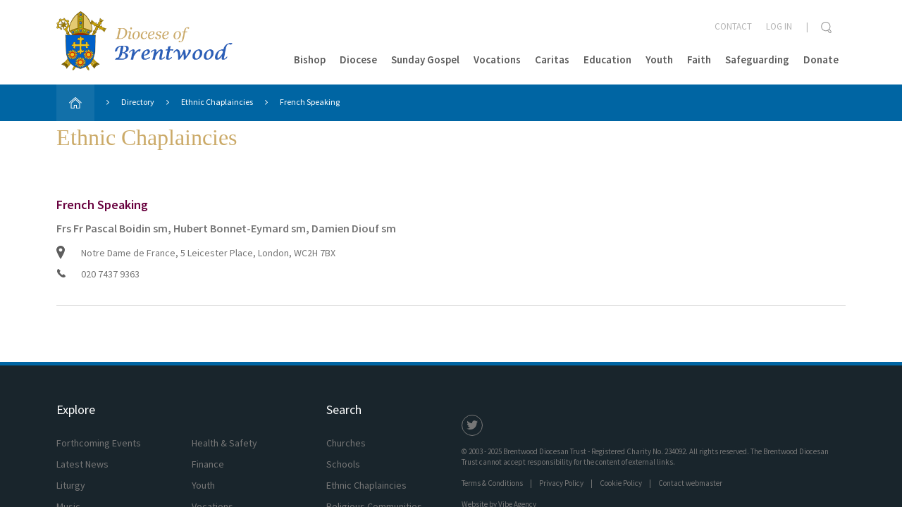

--- FILE ---
content_type: text/css
request_url: https://www.dioceseofbrentwood.net/wp-content/plugins/vibe-social-media/includes/bin/css/style.min.css?ver=6.8.3
body_size: -485
content:
.vibe-social-video-wrapper .vibe-social-video{width:100%;height:auto}.vibe-twitter-image-wrapper a{display:block}.vibe-twitter-image-wrapper img{max-width:100%;height:auto}

--- FILE ---
content_type: image/svg+xml
request_url: https://www.dioceseofbrentwood.net/wp-content/themes/brentwood-diocese/resources/images/icons/phone.svg
body_size: 113
content:
<?xml version="1.0" encoding="utf-8"?>
<!-- Generator: Adobe Illustrator 19.2.1, SVG Export Plug-In . SVG Version: 6.00 Build 0)  -->
<svg version="1.1" id="Phone" xmlns="http://www.w3.org/2000/svg" xmlns:xlink="http://www.w3.org/1999/xlink" x="0px" y="0px"
	 viewBox="0 0 108 108.3" style="enable-background:new 0 0 108 108.3;" xml:space="preserve">
<style type="text/css">
	.st0{fill:#5E5E5E;}
</style>
<path class="st0" d="M51.8,66.6C42.6,59,36.4,49.5,33.1,44.2l-2.4-4.6c0.8-0.9,7.3-7.9,10.1-11.6c3.5-4.7-1.6-9-1.6-9
	S24.8,4.6,21.5,1.7c-3.3-2.9-7.1-1.3-7.1-1.3C7.6,4.9,0.4,8.8,0,27.4c0,17.4,13.2,35.4,27.6,49.4c14.3,15.7,34,31.5,53.1,31.5
	c18.6-0.4,22.5-7.6,27-14.5c0,0,1.6-3.8-1.3-7.1C103.5,83.5,89.1,69,89.1,69s-4.3-5.1-9-1.6c-3.5,2.6-9.9,8.5-11.4,9.9
	C68.7,77.4,58.1,71.7,51.8,66.6z"/>
</svg>


--- FILE ---
content_type: image/svg+xml
request_url: https://www.dioceseofbrentwood.net/wp-content/themes/brentwood-diocese/resources/images/icons/magnifying-glass.svg
body_size: -21
content:
<?xml version="1.0" encoding="utf-8"?>
<!-- Generator: Adobe Illustrator 19.2.1, SVG Export Plug-In . SVG Version: 6.00 Build 0)  -->
<svg version="1.1" id="Layer_1" xmlns="http://www.w3.org/2000/svg" xmlns:xlink="http://www.w3.org/1999/xlink" x="0px" y="0px"
	 viewBox="0 0 583.3 640" style="enable-background:new 0 0 583.3 640;" xml:space="preserve">
<style type="text/css">
	.st0{fill:#919191;}
</style>
<g>
	<path class="st0" d="M566.1,517.8L482,414.5c29.6-43.3,46.6-94.4,46.6-150.1c0-146.7-118.2-264.9-263.7-264.9
		C118.2-0.5,0,117.7,0,264.4c0,145.5,118.2,264.9,264.9,264.9c35.2,0,69.3-6.8,100-19.3l85.3,104.5c13.6,17.1,34.1,26.1,56.8,26.1
		l0,0c2.3,0,4.5,0,6.8,0c14.8-1.1,28.4-6.8,38.7-15.9l4.5-3.4c14.8-12.5,23.9-29.6,26.1-48.9C584.3,552,578.6,532.6,566.1,517.8z
		 M39.8,264.4C39.8,140.5,141,39.3,264.9,39.3s223.9,101.2,223.9,225.1s-100,223.9-223.9,223.9S39.8,388.2,39.8,264.4z M542.3,566.7
		c-1.1,9.1-4.5,15.9-11.4,21.6l-4.5,3.4c-4.5,4.5-11.4,6.8-17.1,6.8c-1.1,0-2.3,0-3.4,0c-10.2,0-19.3-4.5-25-11.4l-79.6-97.8
		c20.5-12.5,38.7-27.3,54.6-44.3l79.6,96.6C541.1,549.7,543.4,558.8,542.3,566.7z"/>
</g>
</svg>


--- FILE ---
content_type: image/svg+xml
request_url: https://www.dioceseofbrentwood.net/wp-content/themes/brentwood-diocese/resources/images/icons/location.svg
body_size: -271
content:
<?xml version="1.0" encoding="utf-8"?>
<!-- Generator: Adobe Illustrator 19.2.1, SVG Export Plug-In . SVG Version: 6.00 Build 0)  -->
<svg version="1.1" id="Layer_1" xmlns="http://www.w3.org/2000/svg" xmlns:xlink="http://www.w3.org/1999/xlink" x="0px" y="0px"
	 viewBox="0 0 640 1024" style="enable-background:new 0 0 640 1024;" xml:space="preserve">
<style type="text/css">
	.st0{fill:#5E5E5E;}
</style>
<path class="st0" d="M320,0C143.2,0,0,143.2,0,320s320,704,320,704s320-527.2,320-704S496.8,0,320,0z M320,448
	c-70.7,0-128-57.3-128-128s57.3-128,128-128c70.6,0,128,57.3,128,128S390.6,448,320,448z"/>
</svg>
